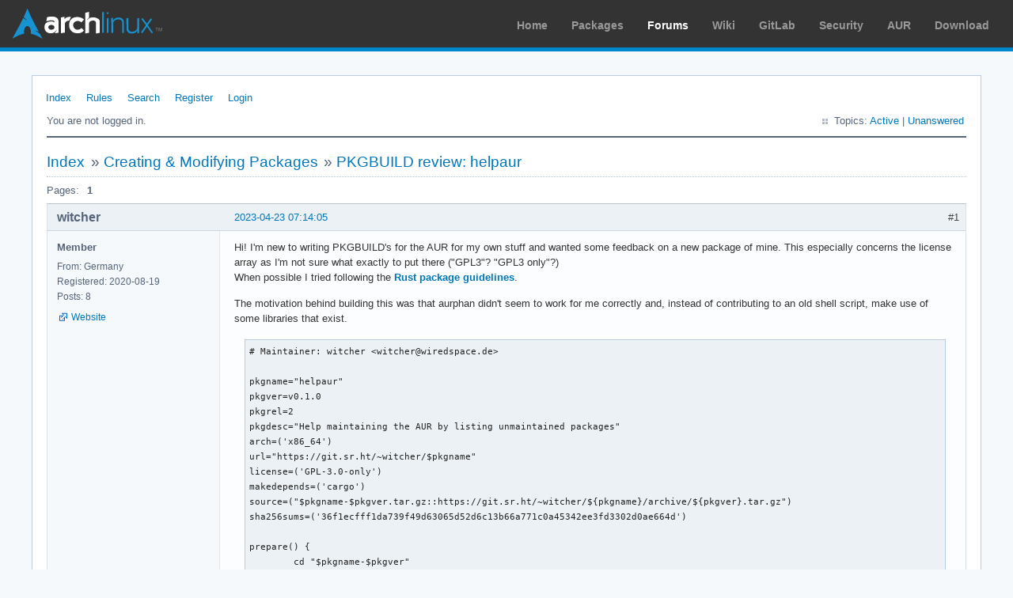

--- FILE ---
content_type: text/html; charset=utf-8
request_url: https://bbs.archlinux.org/viewtopic.php?pid=2100635
body_size: 4957
content:
<!DOCTYPE html PUBLIC "-//W3C//DTD XHTML 1.0 Strict//EN" "http://www.w3.org/TR/xhtml1/DTD/xhtml1-strict.dtd">
<html xmlns="http://www.w3.org/1999/xhtml" xml:lang="en" lang="en" dir="ltr">
<head>
<meta http-equiv="Content-Type" content="text/html; charset=utf-8" />
<meta name="viewport" content="width=device-width, initial-scale=1, shrink-to-fit=no">
<title>PKGBUILD review: helpaur / Creating &amp; Modifying Packages / Arch Linux Forums</title>
<link rel="stylesheet" type="text/css" href="style/ArchLinux.css" />
<link rel="canonical" href="viewtopic.php?id=285281" title="Page 1" />
<link rel="alternate" type="application/atom+xml" href="extern.php?action=feed&amp;tid=285281&amp;type=atom" title="Atom topic feed" />
    <link rel="stylesheet" media="screen" href="style/ArchLinux/arch.css?v=5"/>
        <link rel="stylesheet" media="screen" href="style/ArchLinux/archnavbar.css?v=5"/>
    
<link rel="shortcut icon" href="style/ArchLinux/favicon.ico" />
</head>

<body>
<div id="archnavbar" class="anb-forum">
	<div id="archnavbarlogo"><h1><a href="http://archlinux.org/">Arch Linux</a></h1></div>
	<div id="archnavbarmenu">
		<ul id="archnavbarlist">
			<li id="anb-home"><a href="http://archlinux.org/">Home</a></li><li id="anb-packages"><a href="http://archlinux.org/packages/">Packages</a></li><li id="anb-forums" class="anb-selected"><a href="https://bbs.archlinux.org/">Forums</a></li><li id="anb-wiki"><a href="https://wiki.archlinux.org/">Wiki</a></li><li id="anb-gitlab"><a href="https://gitlab.archlinux.org/archlinux">GitLab</a></li><li id="anb-security"><a href="https://security.archlinux.org/">Security</a></li><li id="anb-aur"><a href="https://aur.archlinux.org/">AUR</a></li><li id="anb-download"><a href="http://archlinux.org/download/">Download</a></li>		</ul>
	</div>
</div>


<div id="punviewtopic" class="pun">
<div class="top-box"></div>
<div class="punwrap">

<div id="brdheader" class="block">
	<div class="box">
		<div id="brdmenu" class="inbox">
			<ul>
				<li id="navindex" class="isactive"><a href="index.php">Index</a></li>
				<li id="navrules"><a href="misc.php?action=rules">Rules</a></li>
				<li id="navsearch"><a href="search.php">Search</a></li>
				<li id="navregister"><a href="register.php">Register</a></li>
				<li id="navlogin"><a href="login.php">Login</a></li>
			</ul>
		</div>
		<div id="brdwelcome" class="inbox">
			<p class="conl">You are not logged in.</p>
			<ul class="conr">
				<li><span>Topics: <a href="search.php?action=show_recent" title="Find topics with recent posts.">Active</a> | <a href="search.php?action=show_unanswered" title="Find topics with no replies.">Unanswered</a></span></li>
			</ul>
			<div class="clearer"></div>
		</div>
	</div>
</div>



<div id="brdmain">
<div class="linkst">
	<div class="inbox crumbsplus">
		<ul class="crumbs">
			<li><a href="index.php">Index</a></li>
			<li><span>»&#160;</span><a href="viewforum.php?id=4">Creating &amp; Modifying Packages</a></li>
			<li><span>»&#160;</span><strong><a href="viewtopic.php?id=285281">PKGBUILD review: helpaur</a></strong></li>
		</ul>
		<div class="pagepost">
			<p class="pagelink conl"><span class="pages-label">Pages: </span><strong class="item1">1</strong></p>
		</div>
		<div class="clearer"></div>
	</div>
</div>

<div id="p2096199" class="blockpost rowodd firstpost blockpost1">
	<h2><span><span class="conr">#1</span> <a href="viewtopic.php?pid=2096199#p2096199">2023-04-23 07:14:05</a></span></h2>
	<div class="box">
		<div class="inbox">
			<div class="postbody">
				<div class="postleft">
					<dl>
						<dt><strong>witcher</strong></dt>
						<dd class="usertitle"><strong>Member</strong></dd>
						<dd><span>From: Germany</span></dd>
						<dd><span>Registered: 2020-08-19</span></dd>
						<dd><span>Posts: 8</span></dd>
						<dd class="usercontacts"><span class="website"><a href="https://wiredspace.de" rel="nofollow">Website</a></span></dd>
					</dl>
				</div>
				<div class="postright">
					<h3>PKGBUILD review: helpaur</h3>
					<div class="postmsg">
						<p>Hi! I&#039;m new to writing PKGBUILD&#039;s for the AUR for my own stuff and wanted some feedback on a new package of mine. This especially concerns the license array as I&#039;m not sure what exactly to put there (&quot;GPL3&quot;? &quot;GPL3 only&quot;?)<br />When possible I tried following the <a href="https://wiki.archlinux.org/title/Rust_package_guidelines" rel="nofollow">Rust package guidelines</a>.</p><p>The motivation behind building this was that aurphan didn&#039;t seem to work for me correctly and, instead of contributing to an old shell script, make use of some libraries that exist.</p><div class="codebox"><pre class="vscroll"><code># Maintainer: witcher &lt;witcher@wiredspace.de&gt;

pkgname=&quot;helpaur&quot;
pkgver=v0.1.0
pkgrel=2
pkgdesc=&quot;Help maintaining the AUR by listing unmaintained packages&quot;
arch=(&#039;x86_64&#039;)
url=&quot;https://git.sr.ht/~witcher/$pkgname&quot;
license=(&#039;GPL-3.0-only&#039;)
makedepends=(&#039;cargo&#039;)
source=(&quot;$pkgname-$pkgver.tar.gz::https://git.sr.ht/~witcher/${pkgname}/archive/${pkgver}.tar.gz&quot;)
sha256sums=(&#039;36f1ecfff1da739f49d63065d52d6c13b66a771c0a45342ee3fd3302d0ae664d&#039;)

prepare() {
	cd &quot;$pkgname-$pkgver&quot;

	export RUSTUP_TOOLCHAIN=stable
	cargo fetch --locked --target &quot;$CARCH-unknown-linux-gnu&quot;
}

build() {
	cd &quot;$pkgname-$pkgver&quot;

	export RUSTUP_TOOLCHAIN=stable
	export CARGO_TARGET_DIR=&quot;target&quot;
	cargo build --frozen --release --all-features
}

package() {
	cd &quot;$pkgname-$pkgver&quot;

	install -Dm755 -t &quot;${pkgdir}/usr/bin/&quot; &quot;target/release/${pkgname}&quot;
	install -Dm644 -t &quot;${pkgdir}/usr/share/licenses/${pkgname}&quot; \
		&quot;LICENSES/GPL-3.0-only.txt&quot; &quot;LICENSES/CC0-1.0.txt&quot;
	install -Dm644 -t &quot;${pkgdir}/usr/share/doc/${pkgname}&quot; &quot;README.md&quot;
}</code></pre></div><p>In the future I&#039;d love to help maintain some packages in the AUR. Thanks!</p>
					</div>
				</div>
			</div>
		</div>
		<div class="inbox">
			<div class="postfoot clearb">
				<div class="postfootleft"><p><span>Offline</span></p></div>
			</div>
		</div>
	</div>
</div>

<div id="p2096239" class="blockpost roweven">
	<h2><span><span class="conr">#2</span> <a href="viewtopic.php?pid=2096239#p2096239">2023-04-23 13:29:48</a></span></h2>
	<div class="box">
		<div class="inbox">
			<div class="postbody">
				<div class="postleft">
					<dl>
						<dt><strong>Trilby</strong></dt>
						<dd class="usertitle"><strong>Inspector Parrot</strong></dd>
						<dd class="postavatar"><img src="https://bbs.archlinux.org/img/avatars/54694.png?m=1662601350" width="53" height="80" alt="" /></dd>
						<dd><span>Registered: 2011-11-29</span></dd>
						<dd><span>Posts: 30,447</span></dd>
						<dd class="usercontacts"><span class="website"><a href="https://code.jessemcclure.org" rel="nofollow">Website</a></span></dd>
					</dl>
				</div>
				<div class="postright">
					<h3>Re: PKGBUILD review: helpaur</h3>
					<div class="postmsg">
						<div class="quotebox"><cite>witcher wrote:</cite><blockquote><div><p>I&#039;m not sure what exactly to put there (&quot;GPL3&quot;? &quot;GPL3 only&quot;?)</p></div></blockquote></div><p><a href="https://wiki.archlinux.org/title/PKGBUILD#license" rel="nofollow">https://wiki.archlinux.org/title/PKGBUILD#license</a></p><p>But this includes two very different licenses ... this is your software, right?&#160; Why are there two completely different licenses?&#160; Is it dual licenses such that users are free to choose which license terms to accept?&#160; In which case, the two selected licenses don&#039;t make much sense as one is a strict subset of the other - so you should just use the CC license (if this was the case).</p><p>Or are some parts GPL and other parts CC?&#160; If that&#039;s the case, the whole thing must be GPL - that&#039;s the &quot;viral&quot; nature of the GPL?</p><p>And was this actually based on aurphan?&#160; If so, you really don&#039;t have any choice, and you can&#039;t relicense it with a CC license.</p>
					</div>
					<div class="postsignature postmsg"><hr /><p><span style="color: #888888">&quot;UNIX is simple and coherent&quot; - Dennis Ritchie; &quot;GNU&#039;s Not Unix&quot; - Richard Stallman<br /></span></p></div>
				</div>
			</div>
		</div>
		<div class="inbox">
			<div class="postfoot clearb">
				<div class="postfootleft"><p><span>Offline</span></p></div>
			</div>
		</div>
	</div>
</div>

<div id="p2096272" class="blockpost rowodd">
	<h2><span><span class="conr">#3</span> <a href="viewtopic.php?pid=2096272#p2096272">2023-04-23 19:32:51</a></span></h2>
	<div class="box">
		<div class="inbox">
			<div class="postbody">
				<div class="postleft">
					<dl>
						<dt><strong>witcher</strong></dt>
						<dd class="usertitle"><strong>Member</strong></dd>
						<dd><span>From: Germany</span></dd>
						<dd><span>Registered: 2020-08-19</span></dd>
						<dd><span>Posts: 8</span></dd>
						<dd class="usercontacts"><span class="website"><a href="https://wiredspace.de" rel="nofollow">Website</a></span></dd>
					</dl>
				</div>
				<div class="postright">
					<h3>Re: PKGBUILD review: helpaur</h3>
					<div class="postmsg">
						<div class="quotebox"><cite>Trilby wrote:</cite><blockquote><div><p>But this includes two very different licenses ... this is your software, right?&#160; Why are there two completely different licenses?&#160; Is it dual licenses such that users are free to choose which license terms to accept?&#160; In which case, the two selected licenses don&#039;t make much sense as one is a strict subset of the other - so you should just use the CC license (if this was the case).</p></div></blockquote></div><p>First, thank you for taking the time to look at the package! This is my software, correct. The idea here is that source files are licensed under GPL3 and documentation, build system files, etc. are licensed under CC0. IANAL but as far as my knowledge goes it&#039;s possible to license different parts of a project under different licenses. This <em>should</em> also be compatible with GPL3 and CC0 in this case as all <em>source files</em> are licensed under one, and all other files are licensed under the other license. Do correct me on this if you think I&#039;m wrong, though, and I&#039;ll do my best to fix that!</p><div class="quotebox"><cite>Trilby wrote:</cite><blockquote><div><p>And was this actually based on aurphan?&#160; If so, you really don&#039;t have any choice, and you can&#039;t relicense it with a CC license.</p></div></blockquote></div><p>The idea was sparked by aurphan but nothing else is shared with the project. Different implementation, different language, different way of doing things, etc.</p><p>If you&#039;re unsure about anything else, the source is linked in the PKGBUILD, so do take a look at it if you can!</p>
					</div>
				</div>
			</div>
		</div>
		<div class="inbox">
			<div class="postfoot clearb">
				<div class="postfootleft"><p><span>Offline</span></p></div>
			</div>
		</div>
	</div>
</div>

<div id="p2096274" class="blockpost roweven">
	<h2><span><span class="conr">#4</span> <a href="viewtopic.php?pid=2096274#p2096274">2023-04-23 20:03:12</a></span></h2>
	<div class="box">
		<div class="inbox">
			<div class="postbody">
				<div class="postleft">
					<dl>
						<dt><strong>Trilby</strong></dt>
						<dd class="usertitle"><strong>Inspector Parrot</strong></dd>
						<dd class="postavatar"><img src="https://bbs.archlinux.org/img/avatars/54694.png?m=1662601350" width="53" height="80" alt="" /></dd>
						<dd><span>Registered: 2011-11-29</span></dd>
						<dd><span>Posts: 30,447</span></dd>
						<dd class="usercontacts"><span class="website"><a href="https://code.jessemcclure.org" rel="nofollow">Website</a></span></dd>
					</dl>
				</div>
				<div class="postright">
					<h3>Re: PKGBUILD review: helpaur</h3>
					<div class="postmsg">
						<div class="quotebox"><cite>witcher wrote:</cite><blockquote><div><p>The idea here is that source files are licensed under GPL3 and documentation, build system files, etc. are licensed under CC0.</p></div></blockquote></div><p>That makes sense.&#160; But there are two potential hurdles: first, is this categorization of the licenses made clear anywhere in the source repo or package?&#160; As far as I can tell both licenses are just dropped into the source repo.&#160; Then perhaps more relevant here is whether or not the CC0 license is even serving any purpose here: build system files are not subject to copyright and thus cannot be licensed.&#160; Documentation can be, but I don&#039;t see any documentation other than a very short readme file which is likely marginal in whether or not it qualifies for copyright and / or licensing.</p><p>In any case, I think it&#039;d be much clearer for any end user if you just stick with GPL as the only license in the repo and just note CC0 in a footer of the README specifically for the content of the README if you&#039;d like.&#160; In either case, the package itself should just list GPL3.</p>
					</div>
					<div class="postsignature postmsg"><hr /><p><span style="color: #888888">&quot;UNIX is simple and coherent&quot; - Dennis Ritchie; &quot;GNU&#039;s Not Unix&quot; - Richard Stallman<br /></span></p></div>
				</div>
			</div>
		</div>
		<div class="inbox">
			<div class="postfoot clearb">
				<div class="postfootleft"><p><span>Offline</span></p></div>
			</div>
		</div>
	</div>
</div>

<div id="p2096278" class="blockpost rowodd">
	<h2><span><span class="conr">#5</span> <a href="viewtopic.php?pid=2096278#p2096278">2023-04-23 20:29:10</a></span></h2>
	<div class="box">
		<div class="inbox">
			<div class="postbody">
				<div class="postleft">
					<dl>
						<dt><strong>witcher</strong></dt>
						<dd class="usertitle"><strong>Member</strong></dd>
						<dd><span>From: Germany</span></dd>
						<dd><span>Registered: 2020-08-19</span></dd>
						<dd><span>Posts: 8</span></dd>
						<dd class="usercontacts"><span class="website"><a href="https://wiredspace.de" rel="nofollow">Website</a></span></dd>
					</dl>
				</div>
				<div class="postright">
					<h3>Re: PKGBUILD review: helpaur</h3>
					<div class="postmsg">
						<p>Thanks for the feedback on this.</p><div class="quotebox"><cite>Trilby wrote:</cite><blockquote><div><p>That makes sense.&#160; But there are two potential hurdles: first, is this categorization of the licenses made clear anywhere in the source repo or package?&#160; As far as I can tell both licenses are just dropped into the source repo.</p></div></blockquote></div><p>I honstly think this is fine: The repository adheres to the <a href="https://reuse.software/" rel="nofollow">REUSE</a> specification which defines that all files should have a comment about the license used at the top of the file. This clearly states that, for example, the <a href="https://git.sr.ht/~witcher/helpaur/tree/master/item/README.md?view-source" rel="nofollow">README.md</a> is licensed as CC0-1.0, or that <a href="https://git.sr.ht/~witcher/helpaur/tree/master/item/src/main.rs" rel="nofollow">src/main.rs</a> is licensed under GPL-3.0-only.</p><div class="quotebox"><cite>Trilby wrote:</cite><blockquote><div><p>Then perhaps more relevant here is whether or not the CC0 license is even serving any purpose here: build system files are not subject to copyright and thus cannot be licensed.</p></div></blockquote></div><p>That seems odd and I can&#039;t find any info on this. Feel free to post more context. If this should be true, though, explicitly licensing those under CC0 shouldn&#039;t make a difference as they&#039;re then implicitly already in the public domain, given I understand you correctly.</p><div class="quotebox"><cite>Trilby wrote:</cite><blockquote><div><p>In either case, the package itself should just list GPL3.</p></div></blockquote></div><p>Fair enough, I&#039;ll put &quot;GPL3&quot; in the license array then. Thanks!</p><p>Getting back to the PKGBUILD: Is there anything I could do better? Any tips for future packages?</p>
					</div>
				</div>
			</div>
		</div>
		<div class="inbox">
			<div class="postfoot clearb">
				<div class="postfootleft"><p><span>Offline</span></p></div>
			</div>
		</div>
	</div>
</div>

<div id="p2096302" class="blockpost roweven">
	<h2><span><span class="conr">#6</span> <a href="viewtopic.php?pid=2096302#p2096302">2023-04-23 22:58:27</a></span></h2>
	<div class="box">
		<div class="inbox">
			<div class="postbody">
				<div class="postleft">
					<dl>
						<dt><strong>Trilby</strong></dt>
						<dd class="usertitle"><strong>Inspector Parrot</strong></dd>
						<dd class="postavatar"><img src="https://bbs.archlinux.org/img/avatars/54694.png?m=1662601350" width="53" height="80" alt="" /></dd>
						<dd><span>Registered: 2011-11-29</span></dd>
						<dd><span>Posts: 30,447</span></dd>
						<dd class="usercontacts"><span class="website"><a href="https://code.jessemcclure.org" rel="nofollow">Website</a></span></dd>
					</dl>
				</div>
				<div class="postright">
					<h3>Re: PKGBUILD review: helpaur</h3>
					<div class="postmsg">
						<div class="quotebox"><cite>witcher wrote:</cite><blockquote><div><p>The repository adheres to the <a href="https://reuse.software/" rel="nofollow">REUSE</a> specification which defines that all files should have a comment about the license used at the top of the file.</p></div></blockquote></div><p>Thanks. I missed that - that works well.</p><p>For build files not being subject to copyright I don&#039;t have references at my finger tips, but it&#039;s quite well established for the same reasoning that recipes cannot be copyrighted as they don&#039;t meet the threshold of originality.&#160; But there is no harm in assigning a CC0 to these anyways if you&#039;d like - except, I&#039;d argue, to the degree that it might confuse the overall licensing of the actual intellectual property (the original code).</p>
					</div>
					<div class="postsignature postmsg"><hr /><p><span style="color: #888888">&quot;UNIX is simple and coherent&quot; - Dennis Ritchie; &quot;GNU&#039;s Not Unix&quot; - Richard Stallman<br /></span></p></div>
				</div>
			</div>
		</div>
		<div class="inbox">
			<div class="postfoot clearb">
				<div class="postfootleft"><p><span>Offline</span></p></div>
			</div>
		</div>
	</div>
</div>

<div id="p2098814" class="blockpost rowodd">
	<h2><span><span class="conr">#7</span> <a href="viewtopic.php?pid=2098814#p2098814">2023-05-09 13:55:07</a></span></h2>
	<div class="box">
		<div class="inbox">
			<div class="postbody">
				<div class="postleft">
					<dl>
						<dt><strong>PeterBB</strong></dt>
						<dd class="usertitle"><strong>Member</strong></dd>
						<dd><span>Registered: 2014-11-06</span></dd>
						<dd><span>Posts: 31</span></dd>
					</dl>
				</div>
				<div class="postright">
					<h3>Re: PKGBUILD review: helpaur</h3>
					<div class="postmsg">
						<div class="quotebox"><cite>witcher wrote:</cite><blockquote><div><p>Getting back to the PKGBUILD: Is there anything I could do better? Any tips for future packages?</p></div></blockquote></div><p>&#160; </p><p>Just a minor point on style.<br />You have defined a url variable.<br />You could use that in the source variable instead of duplicating the url contents.</p><br /><p>Cheers,<br />Peter</p>
					</div>
				</div>
			</div>
		</div>
		<div class="inbox">
			<div class="postfoot clearb">
				<div class="postfootleft"><p><span>Offline</span></p></div>
			</div>
		</div>
	</div>
</div>

<div id="p2100635" class="blockpost roweven">
	<h2><span><span class="conr">#8</span> <a href="viewtopic.php?pid=2100635#p2100635">2023-05-20 16:51:11</a></span></h2>
	<div class="box">
		<div class="inbox">
			<div class="postbody">
				<div class="postleft">
					<dl>
						<dt><strong>witcher</strong></dt>
						<dd class="usertitle"><strong>Member</strong></dd>
						<dd><span>From: Germany</span></dd>
						<dd><span>Registered: 2020-08-19</span></dd>
						<dd><span>Posts: 8</span></dd>
						<dd class="usercontacts"><span class="website"><a href="https://wiredspace.de" rel="nofollow">Website</a></span></dd>
					</dl>
				</div>
				<div class="postright">
					<h3>Re: PKGBUILD review: helpaur</h3>
					<div class="postmsg">
						<div class="quotebox"><cite>PeterBB wrote:</cite><blockquote><div><p>You have defined a url variable.<br />You could use that in the source variable instead of duplicating the url contents.</p></div></blockquote></div><p>Right, I completely missed that. Thanks for pointing it out!</p>
					</div>
				</div>
			</div>
		</div>
		<div class="inbox">
			<div class="postfoot clearb">
				<div class="postfootleft"><p><span>Offline</span></p></div>
			</div>
		</div>
	</div>
</div>

<div class="postlinksb">
	<div class="inbox crumbsplus">
		<div class="pagepost">
			<p class="pagelink conl"><span class="pages-label">Pages: </span><strong class="item1">1</strong></p>
		</div>
		<ul class="crumbs">
			<li><a href="index.php">Index</a></li>
			<li><span>»&#160;</span><a href="viewforum.php?id=4">Creating &amp; Modifying Packages</a></li>
			<li><span>»&#160;</span><strong><a href="viewtopic.php?id=285281">PKGBUILD review: helpaur</a></strong></li>
		</ul>
		<div class="clearer"></div>
	</div>
</div>
</div>

<div id="brdfooter" class="block">
	<h2><span>Board footer</span></h2>
	<div class="box">
		<div id="brdfooternav" class="inbox">
			<div class="conl">
				<form id="qjump" method="get" action="viewforum.php">
					<div><label><span>Jump to<br /></span>
					<select name="id" onchange="window.location=('viewforum.php?id='+this.options[this.selectedIndex].value)">
						<optgroup label="Technical Issues and Assistance">
							<option value="23">Newbie Corner</option>
							<option value="17">Installation</option>
							<option value="22">Kernel &amp; Hardware</option>
							<option value="18">Applications &amp; Desktop Environments</option>
							<option value="31">Laptop Issues</option>
							<option value="8">Networking, Server, and Protection</option>
							<option value="32">Multimedia and Games</option>
							<option value="51">Arch Linux Guided Installer</option>
							<option value="50">System Administration</option>
							<option value="35">Other Architectures</option>
						</optgroup>
						<optgroup label="Arch-centric">
							<option value="24">Announcements, Package &amp; Security Advisories</option>
							<option value="1">Arch Discussion</option>
							<option value="13">Forum &amp; Wiki discussion</option>
						</optgroup>
						<optgroup label="Pacman Upgrades, Packaging &amp; AUR">
							<option value="44">Pacman &amp; Package Upgrade Issues</option>
							<option value="49">[testing] Repo Forum</option>
							<option value="4" selected="selected">Creating &amp; Modifying Packages</option>
							<option value="38">AUR Issues, Discussion &amp; PKGBUILD Requests</option>
						</optgroup>
						<optgroup label="Contributions &amp; Discussion">
							<option value="20">GNU/Linux Discussion</option>
							<option value="27">Community Contributions</option>
							<option value="33">Programming &amp; Scripting</option>
							<option value="30">Other Languages</option>
							<option value="47">Artwork and Screenshots</option>
						</optgroup>
					</select></label>
					<input type="submit" value=" Go " accesskey="g" />
					</div>
				</form>
			</div>
			<div class="conr">
				<p id="feedlinks"><span class="atom"><a href="extern.php?action=feed&amp;tid=285281&amp;type=atom">Atom topic feed</a></span></p>
				<p id="poweredby">Powered by <a href="http://fluxbb.org/">FluxBB</a></p>
			</div>
			<div class="clearer"></div>
		</div>
	</div>
</div>



</div>
<div class="end-box"></div>
</div>

</body>
</html>
